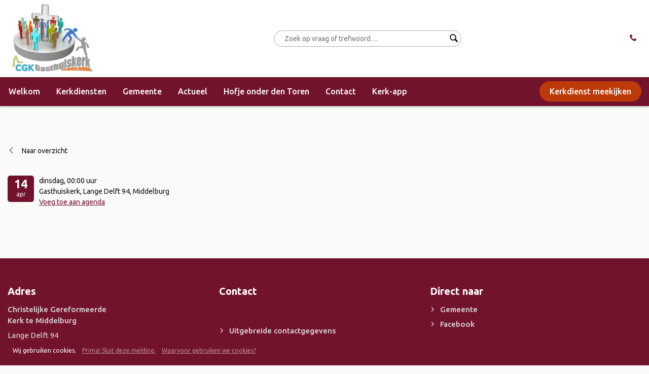

--- FILE ---
content_type: text/html; charset=UTF-8
request_url: https://www.gasthuiskerk.nl/evenementen/catechese-2020-04-14/
body_size: 9373
content:
<!doctype html>
<html lang="nl-NL">
  <head>

  
  <meta charset="utf-8">
  <meta http-equiv="x-ua-compatible" content="ie=edge">
  <meta name="viewport" content="width=device-width, initial-scale=1, shrink-to-fit=no">

  <link rel="apple-touch-icon" sizes="180x180" href="https://www.gasthuiskerk.nl/app/themes/project_theme/dist/images/apple-touch-icon_3df24e84.png">
  <link rel="icon" type="image/png" sizes="64x64" href="https://www.gasthuiskerk.nl/app/themes/project_theme/dist/images/favicon_5fe8a69a.png">

  <meta name='robots' content='index, follow, max-image-preview:large, max-snippet:-1, max-video-preview:-1' />
	<style>img:is([sizes="auto" i], [sizes^="auto," i]) { contain-intrinsic-size: 3000px 1500px }</style>
	
	<!-- This site is optimized with the Yoast SEO plugin v26.8 - https://yoast.com/product/yoast-seo-wordpress/ -->
	<title>catechese - Gasthuiskerk</title>
	<link rel="canonical" href="https://www.gasthuiskerk.nl/evenementen/catechese-2020-04-14/" />
	<meta property="og:locale" content="nl_NL" />
	<meta property="og:type" content="article" />
	<meta property="og:title" content="catechese - Gasthuiskerk" />
	<meta property="og:url" content="https://www.gasthuiskerk.nl/evenementen/catechese-2020-04-14/" />
	<meta property="og:site_name" content="Gasthuiskerk" />
	<meta property="article:modified_time" content="2020-02-14T15:04:09+00:00" />
	<meta name="twitter:card" content="summary_large_image" />
	<script type="application/ld+json" class="yoast-schema-graph">{"@context":"https://schema.org","@graph":[{"@type":"WebPage","@id":"https://www.gasthuiskerk.nl/evenementen/catechese-2020-04-14/","url":"https://www.gasthuiskerk.nl/evenementen/catechese-2020-04-14/","name":"catechese - Gasthuiskerk","isPartOf":{"@id":"https://www.gasthuiskerk.nl/#website"},"datePublished":"2020-02-14T11:19:00+00:00","dateModified":"2020-02-14T15:04:09+00:00","breadcrumb":{"@id":"https://www.gasthuiskerk.nl/evenementen/catechese-2020-04-14/#breadcrumb"},"inLanguage":"nl-NL","potentialAction":[{"@type":"ReadAction","target":["https://www.gasthuiskerk.nl/evenementen/catechese-2020-04-14/"]}]},{"@type":"BreadcrumbList","@id":"https://www.gasthuiskerk.nl/evenementen/catechese-2020-04-14/#breadcrumb","itemListElement":[{"@type":"ListItem","position":1,"name":"Home","item":"https://www.gasthuiskerk.nl/"},{"@type":"ListItem","position":2,"name":"Evenementen","item":"https://www.gasthuiskerk.nl/agenda/"},{"@type":"ListItem","position":3,"name":"catechese"}]},{"@type":"WebSite","@id":"https://www.gasthuiskerk.nl/#website","url":"https://www.gasthuiskerk.nl/","name":"Gasthuiskerk","description":"Christelijke Gereformeerde Kerk te Middelburg","potentialAction":[{"@type":"SearchAction","target":{"@type":"EntryPoint","urlTemplate":"https://www.gasthuiskerk.nl/?s={search_term_string}"},"query-input":{"@type":"PropertyValueSpecification","valueRequired":true,"valueName":"search_term_string"}}],"inLanguage":"nl-NL"}]}</script>
	<!-- / Yoast SEO plugin. -->


<link rel='dns-prefetch' href='//fonts.googleapis.com' />
<script type="text/javascript">
/* <![CDATA[ */
window._wpemojiSettings = {"baseUrl":"https:\/\/s.w.org\/images\/core\/emoji\/16.0.1\/72x72\/","ext":".png","svgUrl":"https:\/\/s.w.org\/images\/core\/emoji\/16.0.1\/svg\/","svgExt":".svg","source":{"concatemoji":"https:\/\/www.gasthuiskerk.nl\/wp\/wp-includes\/js\/wp-emoji-release.min.js?ver=6.8.3"}};
/*! This file is auto-generated */
!function(s,n){var o,i,e;function c(e){try{var t={supportTests:e,timestamp:(new Date).valueOf()};sessionStorage.setItem(o,JSON.stringify(t))}catch(e){}}function p(e,t,n){e.clearRect(0,0,e.canvas.width,e.canvas.height),e.fillText(t,0,0);var t=new Uint32Array(e.getImageData(0,0,e.canvas.width,e.canvas.height).data),a=(e.clearRect(0,0,e.canvas.width,e.canvas.height),e.fillText(n,0,0),new Uint32Array(e.getImageData(0,0,e.canvas.width,e.canvas.height).data));return t.every(function(e,t){return e===a[t]})}function u(e,t){e.clearRect(0,0,e.canvas.width,e.canvas.height),e.fillText(t,0,0);for(var n=e.getImageData(16,16,1,1),a=0;a<n.data.length;a++)if(0!==n.data[a])return!1;return!0}function f(e,t,n,a){switch(t){case"flag":return n(e,"\ud83c\udff3\ufe0f\u200d\u26a7\ufe0f","\ud83c\udff3\ufe0f\u200b\u26a7\ufe0f")?!1:!n(e,"\ud83c\udde8\ud83c\uddf6","\ud83c\udde8\u200b\ud83c\uddf6")&&!n(e,"\ud83c\udff4\udb40\udc67\udb40\udc62\udb40\udc65\udb40\udc6e\udb40\udc67\udb40\udc7f","\ud83c\udff4\u200b\udb40\udc67\u200b\udb40\udc62\u200b\udb40\udc65\u200b\udb40\udc6e\u200b\udb40\udc67\u200b\udb40\udc7f");case"emoji":return!a(e,"\ud83e\udedf")}return!1}function g(e,t,n,a){var r="undefined"!=typeof WorkerGlobalScope&&self instanceof WorkerGlobalScope?new OffscreenCanvas(300,150):s.createElement("canvas"),o=r.getContext("2d",{willReadFrequently:!0}),i=(o.textBaseline="top",o.font="600 32px Arial",{});return e.forEach(function(e){i[e]=t(o,e,n,a)}),i}function t(e){var t=s.createElement("script");t.src=e,t.defer=!0,s.head.appendChild(t)}"undefined"!=typeof Promise&&(o="wpEmojiSettingsSupports",i=["flag","emoji"],n.supports={everything:!0,everythingExceptFlag:!0},e=new Promise(function(e){s.addEventListener("DOMContentLoaded",e,{once:!0})}),new Promise(function(t){var n=function(){try{var e=JSON.parse(sessionStorage.getItem(o));if("object"==typeof e&&"number"==typeof e.timestamp&&(new Date).valueOf()<e.timestamp+604800&&"object"==typeof e.supportTests)return e.supportTests}catch(e){}return null}();if(!n){if("undefined"!=typeof Worker&&"undefined"!=typeof OffscreenCanvas&&"undefined"!=typeof URL&&URL.createObjectURL&&"undefined"!=typeof Blob)try{var e="postMessage("+g.toString()+"("+[JSON.stringify(i),f.toString(),p.toString(),u.toString()].join(",")+"));",a=new Blob([e],{type:"text/javascript"}),r=new Worker(URL.createObjectURL(a),{name:"wpTestEmojiSupports"});return void(r.onmessage=function(e){c(n=e.data),r.terminate(),t(n)})}catch(e){}c(n=g(i,f,p,u))}t(n)}).then(function(e){for(var t in e)n.supports[t]=e[t],n.supports.everything=n.supports.everything&&n.supports[t],"flag"!==t&&(n.supports.everythingExceptFlag=n.supports.everythingExceptFlag&&n.supports[t]);n.supports.everythingExceptFlag=n.supports.everythingExceptFlag&&!n.supports.flag,n.DOMReady=!1,n.readyCallback=function(){n.DOMReady=!0}}).then(function(){return e}).then(function(){var e;n.supports.everything||(n.readyCallback(),(e=n.source||{}).concatemoji?t(e.concatemoji):e.wpemoji&&e.twemoji&&(t(e.twemoji),t(e.wpemoji)))}))}((window,document),window._wpemojiSettings);
/* ]]> */
</script>
<style id='wp-emoji-styles-inline-css' type='text/css'>

	img.wp-smiley, img.emoji {
		display: inline !important;
		border: none !important;
		box-shadow: none !important;
		height: 1em !important;
		width: 1em !important;
		margin: 0 0.07em !important;
		vertical-align: -0.1em !important;
		background: none !important;
		padding: 0 !important;
	}
</style>
<link rel='stylesheet' id='wp-block-library-css' href='https://www.gasthuiskerk.nl/wp/wp-includes/css/dist/block-library/style.min.css?ver=6.8.3' type='text/css' media='all' />
<style id='classic-theme-styles-inline-css' type='text/css'>
/*! This file is auto-generated */
.wp-block-button__link{color:#fff;background-color:#32373c;border-radius:9999px;box-shadow:none;text-decoration:none;padding:calc(.667em + 2px) calc(1.333em + 2px);font-size:1.125em}.wp-block-file__button{background:#32373c;color:#fff;text-decoration:none}
</style>
<link rel='stylesheet' id='wpmf-gallery-popup-style-css' href='https://www.gasthuiskerk.nl/app/plugins/wp-media-folder/assets/css/display-gallery/magnific-popup.css?ver=0.9.9' type='text/css' media='all' />
<link rel='stylesheet' id='wpmf-gallery-style-css' href='https://www.gasthuiskerk.nl/app/plugins/wp-media-folder/assets/css/display-gallery/style-display-gallery.css?ver=6.1.9' type='text/css' media='all' />
<link rel='stylesheet' id='wpmf-slick-style-css' href='https://www.gasthuiskerk.nl/app/plugins/wp-media-folder/assets/js/slick/slick.css?ver=6.1.9' type='text/css' media='all' />
<link rel='stylesheet' id='wpmf-slick-theme-style-css' href='https://www.gasthuiskerk.nl/app/plugins/wp-media-folder/assets/js/slick/slick-theme.css?ver=6.1.9' type='text/css' media='all' />
<style id='global-styles-inline-css' type='text/css'>
:root{--wp--preset--aspect-ratio--square: 1;--wp--preset--aspect-ratio--4-3: 4/3;--wp--preset--aspect-ratio--3-4: 3/4;--wp--preset--aspect-ratio--3-2: 3/2;--wp--preset--aspect-ratio--2-3: 2/3;--wp--preset--aspect-ratio--16-9: 16/9;--wp--preset--aspect-ratio--9-16: 9/16;--wp--preset--color--black: #000000;--wp--preset--color--cyan-bluish-gray: #abb8c3;--wp--preset--color--white: #ffffff;--wp--preset--color--pale-pink: #f78da7;--wp--preset--color--vivid-red: #cf2e2e;--wp--preset--color--luminous-vivid-orange: #ff6900;--wp--preset--color--luminous-vivid-amber: #fcb900;--wp--preset--color--light-green-cyan: #7bdcb5;--wp--preset--color--vivid-green-cyan: #00d084;--wp--preset--color--pale-cyan-blue: #8ed1fc;--wp--preset--color--vivid-cyan-blue: #0693e3;--wp--preset--color--vivid-purple: #9b51e0;--wp--preset--gradient--vivid-cyan-blue-to-vivid-purple: linear-gradient(135deg,rgba(6,147,227,1) 0%,rgb(155,81,224) 100%);--wp--preset--gradient--light-green-cyan-to-vivid-green-cyan: linear-gradient(135deg,rgb(122,220,180) 0%,rgb(0,208,130) 100%);--wp--preset--gradient--luminous-vivid-amber-to-luminous-vivid-orange: linear-gradient(135deg,rgba(252,185,0,1) 0%,rgba(255,105,0,1) 100%);--wp--preset--gradient--luminous-vivid-orange-to-vivid-red: linear-gradient(135deg,rgba(255,105,0,1) 0%,rgb(207,46,46) 100%);--wp--preset--gradient--very-light-gray-to-cyan-bluish-gray: linear-gradient(135deg,rgb(238,238,238) 0%,rgb(169,184,195) 100%);--wp--preset--gradient--cool-to-warm-spectrum: linear-gradient(135deg,rgb(74,234,220) 0%,rgb(151,120,209) 20%,rgb(207,42,186) 40%,rgb(238,44,130) 60%,rgb(251,105,98) 80%,rgb(254,248,76) 100%);--wp--preset--gradient--blush-light-purple: linear-gradient(135deg,rgb(255,206,236) 0%,rgb(152,150,240) 100%);--wp--preset--gradient--blush-bordeaux: linear-gradient(135deg,rgb(254,205,165) 0%,rgb(254,45,45) 50%,rgb(107,0,62) 100%);--wp--preset--gradient--luminous-dusk: linear-gradient(135deg,rgb(255,203,112) 0%,rgb(199,81,192) 50%,rgb(65,88,208) 100%);--wp--preset--gradient--pale-ocean: linear-gradient(135deg,rgb(255,245,203) 0%,rgb(182,227,212) 50%,rgb(51,167,181) 100%);--wp--preset--gradient--electric-grass: linear-gradient(135deg,rgb(202,248,128) 0%,rgb(113,206,126) 100%);--wp--preset--gradient--midnight: linear-gradient(135deg,rgb(2,3,129) 0%,rgb(40,116,252) 100%);--wp--preset--font-size--small: 13px;--wp--preset--font-size--medium: 20px;--wp--preset--font-size--large: 36px;--wp--preset--font-size--x-large: 42px;--wp--preset--spacing--20: 0.44rem;--wp--preset--spacing--30: 0.67rem;--wp--preset--spacing--40: 1rem;--wp--preset--spacing--50: 1.5rem;--wp--preset--spacing--60: 2.25rem;--wp--preset--spacing--70: 3.38rem;--wp--preset--spacing--80: 5.06rem;--wp--preset--shadow--natural: 6px 6px 9px rgba(0, 0, 0, 0.2);--wp--preset--shadow--deep: 12px 12px 50px rgba(0, 0, 0, 0.4);--wp--preset--shadow--sharp: 6px 6px 0px rgba(0, 0, 0, 0.2);--wp--preset--shadow--outlined: 6px 6px 0px -3px rgba(255, 255, 255, 1), 6px 6px rgba(0, 0, 0, 1);--wp--preset--shadow--crisp: 6px 6px 0px rgba(0, 0, 0, 1);}:where(.is-layout-flex){gap: 0.5em;}:where(.is-layout-grid){gap: 0.5em;}body .is-layout-flex{display: flex;}.is-layout-flex{flex-wrap: wrap;align-items: center;}.is-layout-flex > :is(*, div){margin: 0;}body .is-layout-grid{display: grid;}.is-layout-grid > :is(*, div){margin: 0;}:where(.wp-block-columns.is-layout-flex){gap: 2em;}:where(.wp-block-columns.is-layout-grid){gap: 2em;}:where(.wp-block-post-template.is-layout-flex){gap: 1.25em;}:where(.wp-block-post-template.is-layout-grid){gap: 1.25em;}.has-black-color{color: var(--wp--preset--color--black) !important;}.has-cyan-bluish-gray-color{color: var(--wp--preset--color--cyan-bluish-gray) !important;}.has-white-color{color: var(--wp--preset--color--white) !important;}.has-pale-pink-color{color: var(--wp--preset--color--pale-pink) !important;}.has-vivid-red-color{color: var(--wp--preset--color--vivid-red) !important;}.has-luminous-vivid-orange-color{color: var(--wp--preset--color--luminous-vivid-orange) !important;}.has-luminous-vivid-amber-color{color: var(--wp--preset--color--luminous-vivid-amber) !important;}.has-light-green-cyan-color{color: var(--wp--preset--color--light-green-cyan) !important;}.has-vivid-green-cyan-color{color: var(--wp--preset--color--vivid-green-cyan) !important;}.has-pale-cyan-blue-color{color: var(--wp--preset--color--pale-cyan-blue) !important;}.has-vivid-cyan-blue-color{color: var(--wp--preset--color--vivid-cyan-blue) !important;}.has-vivid-purple-color{color: var(--wp--preset--color--vivid-purple) !important;}.has-black-background-color{background-color: var(--wp--preset--color--black) !important;}.has-cyan-bluish-gray-background-color{background-color: var(--wp--preset--color--cyan-bluish-gray) !important;}.has-white-background-color{background-color: var(--wp--preset--color--white) !important;}.has-pale-pink-background-color{background-color: var(--wp--preset--color--pale-pink) !important;}.has-vivid-red-background-color{background-color: var(--wp--preset--color--vivid-red) !important;}.has-luminous-vivid-orange-background-color{background-color: var(--wp--preset--color--luminous-vivid-orange) !important;}.has-luminous-vivid-amber-background-color{background-color: var(--wp--preset--color--luminous-vivid-amber) !important;}.has-light-green-cyan-background-color{background-color: var(--wp--preset--color--light-green-cyan) !important;}.has-vivid-green-cyan-background-color{background-color: var(--wp--preset--color--vivid-green-cyan) !important;}.has-pale-cyan-blue-background-color{background-color: var(--wp--preset--color--pale-cyan-blue) !important;}.has-vivid-cyan-blue-background-color{background-color: var(--wp--preset--color--vivid-cyan-blue) !important;}.has-vivid-purple-background-color{background-color: var(--wp--preset--color--vivid-purple) !important;}.has-black-border-color{border-color: var(--wp--preset--color--black) !important;}.has-cyan-bluish-gray-border-color{border-color: var(--wp--preset--color--cyan-bluish-gray) !important;}.has-white-border-color{border-color: var(--wp--preset--color--white) !important;}.has-pale-pink-border-color{border-color: var(--wp--preset--color--pale-pink) !important;}.has-vivid-red-border-color{border-color: var(--wp--preset--color--vivid-red) !important;}.has-luminous-vivid-orange-border-color{border-color: var(--wp--preset--color--luminous-vivid-orange) !important;}.has-luminous-vivid-amber-border-color{border-color: var(--wp--preset--color--luminous-vivid-amber) !important;}.has-light-green-cyan-border-color{border-color: var(--wp--preset--color--light-green-cyan) !important;}.has-vivid-green-cyan-border-color{border-color: var(--wp--preset--color--vivid-green-cyan) !important;}.has-pale-cyan-blue-border-color{border-color: var(--wp--preset--color--pale-cyan-blue) !important;}.has-vivid-cyan-blue-border-color{border-color: var(--wp--preset--color--vivid-cyan-blue) !important;}.has-vivid-purple-border-color{border-color: var(--wp--preset--color--vivid-purple) !important;}.has-vivid-cyan-blue-to-vivid-purple-gradient-background{background: var(--wp--preset--gradient--vivid-cyan-blue-to-vivid-purple) !important;}.has-light-green-cyan-to-vivid-green-cyan-gradient-background{background: var(--wp--preset--gradient--light-green-cyan-to-vivid-green-cyan) !important;}.has-luminous-vivid-amber-to-luminous-vivid-orange-gradient-background{background: var(--wp--preset--gradient--luminous-vivid-amber-to-luminous-vivid-orange) !important;}.has-luminous-vivid-orange-to-vivid-red-gradient-background{background: var(--wp--preset--gradient--luminous-vivid-orange-to-vivid-red) !important;}.has-very-light-gray-to-cyan-bluish-gray-gradient-background{background: var(--wp--preset--gradient--very-light-gray-to-cyan-bluish-gray) !important;}.has-cool-to-warm-spectrum-gradient-background{background: var(--wp--preset--gradient--cool-to-warm-spectrum) !important;}.has-blush-light-purple-gradient-background{background: var(--wp--preset--gradient--blush-light-purple) !important;}.has-blush-bordeaux-gradient-background{background: var(--wp--preset--gradient--blush-bordeaux) !important;}.has-luminous-dusk-gradient-background{background: var(--wp--preset--gradient--luminous-dusk) !important;}.has-pale-ocean-gradient-background{background: var(--wp--preset--gradient--pale-ocean) !important;}.has-electric-grass-gradient-background{background: var(--wp--preset--gradient--electric-grass) !important;}.has-midnight-gradient-background{background: var(--wp--preset--gradient--midnight) !important;}.has-small-font-size{font-size: var(--wp--preset--font-size--small) !important;}.has-medium-font-size{font-size: var(--wp--preset--font-size--medium) !important;}.has-large-font-size{font-size: var(--wp--preset--font-size--large) !important;}.has-x-large-font-size{font-size: var(--wp--preset--font-size--x-large) !important;}
:where(.wp-block-post-template.is-layout-flex){gap: 1.25em;}:where(.wp-block-post-template.is-layout-grid){gap: 1.25em;}
:where(.wp-block-columns.is-layout-flex){gap: 2em;}:where(.wp-block-columns.is-layout-grid){gap: 2em;}
:root :where(.wp-block-pullquote){font-size: 1.5em;line-height: 1.6;}
</style>
<link rel='stylesheet' id='sage/main.css-css' href='https://www.gasthuiskerk.nl/app/themes/project_theme/dist/styles/main_aeba4854.css' type='text/css' media='all' />
<link rel='stylesheet' id='google-fonts-css' href='//fonts.googleapis.com/css?family=Sarabun|Ubuntu:400,500,700' type='text/css' media='all' />
<script type="text/javascript" src="https://www.gasthuiskerk.nl/wp/wp-includes/js/jquery/jquery.min.js?ver=3.7.1" id="jquery-core-js"></script>
<script type="text/javascript" src="https://www.gasthuiskerk.nl/wp/wp-includes/js/jquery/jquery-migrate.min.js?ver=3.4.1" id="jquery-migrate-js"></script>
<script type="text/javascript" src="https://www.gasthuiskerk.nl/wp/wp-includes/js/jquery/ui/core.min.js?ver=1.13.3" id="jquery-ui-core-js"></script>
<script type="text/javascript" src="https://www.gasthuiskerk.nl/wp/wp-includes/js/jquery/ui/mouse.min.js?ver=1.13.3" id="jquery-ui-mouse-js"></script>
<script type="text/javascript" src="https://www.gasthuiskerk.nl/wp/wp-includes/js/jquery/ui/sortable.min.js?ver=1.13.3" id="jquery-ui-sortable-js"></script>
<script type="text/javascript" src="https://www.gasthuiskerk.nl/wp/wp-includes/js/jquery/ui/datepicker.min.js?ver=1.13.3" id="jquery-ui-datepicker-js"></script>
<script type="text/javascript" id="jquery-ui-datepicker-js-after">
/* <![CDATA[ */
jQuery(function(jQuery){jQuery.datepicker.setDefaults({"closeText":"Sluiten","currentText":"Vandaag","monthNames":["januari","februari","maart","april","mei","juni","juli","augustus","september","oktober","november","december"],"monthNamesShort":["jan","feb","mrt","apr","mei","jun","jul","aug","sep","okt","nov","dec"],"nextText":"Volgende","prevText":"Vorige","dayNames":["zondag","maandag","dinsdag","woensdag","donderdag","vrijdag","zaterdag"],"dayNamesShort":["zo","ma","di","wo","do","vr","za"],"dayNamesMin":["Z","M","D","W","D","V","Z"],"dateFormat":"d MM yy","firstDay":0,"isRTL":false});});
/* ]]> */
</script>
<script type="text/javascript" src="https://www.gasthuiskerk.nl/wp/wp-includes/js/jquery/ui/resizable.min.js?ver=1.13.3" id="jquery-ui-resizable-js"></script>
<script type="text/javascript" src="https://www.gasthuiskerk.nl/wp/wp-includes/js/jquery/ui/draggable.min.js?ver=1.13.3" id="jquery-ui-draggable-js"></script>
<script type="text/javascript" src="https://www.gasthuiskerk.nl/wp/wp-includes/js/jquery/ui/controlgroup.min.js?ver=1.13.3" id="jquery-ui-controlgroup-js"></script>
<script type="text/javascript" src="https://www.gasthuiskerk.nl/wp/wp-includes/js/jquery/ui/checkboxradio.min.js?ver=1.13.3" id="jquery-ui-checkboxradio-js"></script>
<script type="text/javascript" src="https://www.gasthuiskerk.nl/wp/wp-includes/js/jquery/ui/button.min.js?ver=1.13.3" id="jquery-ui-button-js"></script>
<script type="text/javascript" src="https://www.gasthuiskerk.nl/wp/wp-includes/js/jquery/ui/dialog.min.js?ver=1.13.3" id="jquery-ui-dialog-js"></script>
<script type="text/javascript" id="events-manager-js-extra">
/* <![CDATA[ */
var EM = {"ajaxurl":"https:\/\/www.gasthuiskerk.nl\/wp\/wp-admin\/admin-ajax.php","locationajaxurl":"https:\/\/www.gasthuiskerk.nl\/wp\/wp-admin\/admin-ajax.php?action=locations_search","firstDay":"0","locale":"nl","dateFormat":"yy-mm-dd","ui_css":"https:\/\/www.gasthuiskerk.nl\/app\/plugins\/events-manager\/includes\/css\/jquery-ui\/build.min.css","show24hours":"1","is_ssl":"1","autocomplete_limit":"10","calendar":{"breakpoints":{"small":560,"medium":908,"large":false},"month_format":"M Y"},"phone":"","datepicker":{"format":"d\/m\/Y","locale":"nl"},"search":{"breakpoints":{"small":650,"medium":850,"full":false}},"url":"https:\/\/www.gasthuiskerk.nl\/app\/plugins\/events-manager","assets":{"input.em-uploader":{"js":{"em-uploader":{"url":"https:\/\/www.gasthuiskerk.nl\/app\/plugins\/events-manager\/includes\/js\/em-uploader.js?v=7.2.3.1","event":"em_uploader_ready"}}},".em-event-editor":{"js":{"event-editor":{"url":"https:\/\/www.gasthuiskerk.nl\/app\/plugins\/events-manager\/includes\/js\/events-manager-event-editor.js?v=7.2.3.1","event":"em_event_editor_ready"}},"css":{"event-editor":"https:\/\/www.gasthuiskerk.nl\/app\/plugins\/events-manager\/includes\/css\/events-manager-event-editor.min.css?v=7.2.3.1"}},".em-recurrence-sets, .em-timezone":{"js":{"luxon":{"url":"luxon\/luxon.js?v=7.2.3.1","event":"em_luxon_ready"}}},".em-booking-form, #em-booking-form, .em-booking-recurring, .em-event-booking-form":{"js":{"em-bookings":{"url":"https:\/\/www.gasthuiskerk.nl\/app\/plugins\/events-manager\/includes\/js\/bookingsform.js?v=7.2.3.1","event":"em_booking_form_js_loaded"}}},"#em-opt-archetypes":{"js":{"archetypes":"https:\/\/www.gasthuiskerk.nl\/app\/plugins\/events-manager\/includes\/js\/admin-archetype-editor.js?v=7.2.3.1","archetypes_ms":"https:\/\/www.gasthuiskerk.nl\/app\/plugins\/events-manager\/includes\/js\/admin-archetypes.js?v=7.2.3.1","qs":"qs\/qs.js?v=7.2.3.1"}}},"cached":"","txt_search":"Zoeken","txt_searching":"Bezig met zoeken...","txt_loading":"Aan het laden..."};
/* ]]> */
</script>
<script type="text/javascript" src="https://www.gasthuiskerk.nl/app/plugins/events-manager/includes/js/events-manager.js?ver=7.2.3.1" id="events-manager-js"></script>
<script type="text/javascript" src="https://www.gasthuiskerk.nl/app/plugins/events-manager/includes/external/flatpickr/l10n/nl.js?ver=7.2.3.1" id="em-flatpickr-localization-js"></script>
<link rel="https://api.w.org/" href="https://www.gasthuiskerk.nl/wp-json/" /><link rel="EditURI" type="application/rsd+xml" title="RSD" href="https://www.gasthuiskerk.nl/wp/xmlrpc.php?rsd" />
<meta name="generator" content="WordPress 6.8.3" />
<link rel='shortlink' href='https://www.gasthuiskerk.nl/?p=2931' />
<link rel="alternate" title="oEmbed (JSON)" type="application/json+oembed" href="https://www.gasthuiskerk.nl/wp-json/oembed/1.0/embed?url=https%3A%2F%2Fwww.gasthuiskerk.nl%2Fevenementen%2Fcatechese-2020-04-14%2F" />
<link rel="alternate" title="oEmbed (XML)" type="text/xml+oembed" href="https://www.gasthuiskerk.nl/wp-json/oembed/1.0/embed?url=https%3A%2F%2Fwww.gasthuiskerk.nl%2Fevenementen%2Fcatechese-2020-04-14%2F&#038;format=xml" />

</head>
  <body class="wp-singular event-template-default single single-event postid-2931 wp-theme-project_themeresources wp-child-theme-project_themeresources catechese-2020-04-14">

    
    
                      
    

        <header class="header-main">

  
    
      
    
  

  <div class="header-main__inner">

      <div class="mobile-header">
        <div class="layout-container">
          <a class="brand" href="https://www.gasthuiskerk.nl/">
            <img src="https://www.gasthuiskerk.nl/app/themes/project_theme/dist/images/logo_5a268046.png" alt="Gasthuiskerk" />
          </a>

          <form role="search" method="get" action="https://www.gasthuiskerk.nl/" class="search-widget">
    <input type="search" placeholder="Zoek op vraag of trefwoord…" name="s" required="required" value="" />
    <button type="submit"><span>Zoek</span></button>
</form>


          <a class="call" href="tel:"></a>

          <nav class="mobile-header__buttons">
            <a href="#" class="menutoggle"></a>
          </nav>
        </div>
      </div>

      <nav class="nav-primary">
        <div class="layout-container">
                  <div class="menu-primary-navigation-container"><ul id="menu-primary-navigation" class="nav"><li id="menu-item-50" class="menu-item menu-item-type-post_type menu-item-object-page menu-item-50"><a href="https://www.gasthuiskerk.nl/welkom/">Welkom</a></li>
<li id="menu-item-2737" class="menu-item menu-item-type-custom menu-item-object-custom menu-item-has-children menu-item-2737"><a href="https://www.gasthuiskerk.nl/agenda/?category_id=13">Kerkdiensten</a>
<ul class="sub-menu">
	<li id="menu-item-2760" class="menu-item menu-item-type-post_type menu-item-object-page menu-item-2760"><a href="https://www.gasthuiskerk.nl/meeluisteren-terugluisteren/">Meekijken of luisteren / terug kijken of luisteren</a></li>
	<li id="menu-item-2713" class="menu-item menu-item-type-post_type menu-item-object-page menu-item-2713"><a href="https://www.gasthuiskerk.nl/time4god/">Time4God</a></li>
	<li id="menu-item-4058" class="menu-item menu-item-type-post_type menu-item-object-page menu-item-4058"><a href="https://www.gasthuiskerk.nl/givt-app/">Geven via de Gasthuiskerk-app</a></li>
</ul>
</li>
<li id="menu-item-2631" class="menu-item menu-item-type-post_type menu-item-object-page menu-item-has-children menu-item-2631"><a href="https://www.gasthuiskerk.nl/gasthuiskerk/">Gemeente</a>
<ul class="sub-menu">
	<li id="menu-item-2662" class="menu-item menu-item-type-post_type menu-item-object-page menu-item-2662"><a href="https://www.gasthuiskerk.nl/gasthuiskerk/gemeentelijk-abc/">Gemeentelijk ABC</a></li>
	<li id="menu-item-2710" class="menu-item menu-item-type-post_type menu-item-object-page menu-item-2710"><a href="https://www.gasthuiskerk.nl/gasthuiskerk/kerkgebouw/">Kerkgebouw</a></li>
	<li id="menu-item-2723" class="menu-item menu-item-type-post_type menu-item-object-page menu-item-2723"><a href="https://www.gasthuiskerk.nl/gasthuiskerk/orgel/">Orgel</a></li>
</ul>
</li>
<li id="menu-item-48" class="menu-item menu-item-type-post_type menu-item-object-page current_page_parent menu-item-has-children menu-item-48"><a href="https://www.gasthuiskerk.nl/actueel/">Actueel</a>
<ul class="sub-menu">
	<li id="menu-item-745" class="menu-item menu-item-type-post_type menu-item-object-page menu-item-745"><a href="https://www.gasthuiskerk.nl/agenda/">Agenda</a></li>
	<li id="menu-item-2670" class="menu-item menu-item-type-taxonomy menu-item-object-category menu-item-2670"><a href="https://www.gasthuiskerk.nl/categorie/algemeen/">Algemeen</a></li>
</ul>
</li>
<li id="menu-item-2726" class="menu-item menu-item-type-post_type menu-item-object-page menu-item-has-children menu-item-2726"><a href="https://www.gasthuiskerk.nl/hofje-onder-den-toren/">Hofje onder den Toren</a>
<ul class="sub-menu">
	<li id="menu-item-2950" class="menu-item menu-item-type-custom menu-item-object-custom menu-item-2950"><a href="http://www.hofjeonderdentoren.nl">Website Hofje onder den Toren</a></li>
</ul>
</li>
<li id="menu-item-45" class="menu-item menu-item-type-post_type menu-item-object-page menu-item-has-children menu-item-45"><a href="https://www.gasthuiskerk.nl/contact/">Contact</a>
<ul class="sub-menu">
	<li id="menu-item-2677" class="menu-item menu-item-type-post_type menu-item-object-page menu-item-2677"><a href="https://www.gasthuiskerk.nl/contact/route-parkeren/">Route &#038; Parkeren</a></li>
</ul>
</li>
<li id="menu-item-4905" class="menu-item menu-item-type-post_type menu-item-object-page menu-item-4905"><a href="https://www.gasthuiskerk.nl/kerk-app/">Kerk-app</a></li>
</ul></div>
        
                            <a class="btn listen" href="https://www.youtube.com/channel/UCG5EHmqjiC3uzdk1u1shinA/live" target="_blank">Kerkdienst meekijken</a>
        
        </div>
      </nav>

  </div>

</header>

    
          <div class="layout-container">

<div class="breadcrumbs"><span><span><a href="https://www.gasthuiskerk.nl/">Home</a></span> &raquo; <span><a href="https://www.gasthuiskerk.nl/agenda/">Evenementen</a></span> &raquo; <span class="breadcrumb_last" aria-current="page">catechese</span></span></div></div>
    
    <main class="main">

      <section class="content-main">

        
                    <a href="https://www.gasthuiskerk.nl/agenda/" class="to-archive">Naar overzicht</a>

        
            <div class="em em-view-container" id="em-view-6" data-view="event">
	<div class="em pixelbones em-item em-item-single em-event em-event-single em-event-1998 " id="em-event-6" data-view-id="6">
		<div class="calendar-detail">
    <div class="content-main__inner">

        <article class="events-detail">
            <header class="content-header content-header--alt">
                <div class="content-header__col">
                    <div class="dateblock">
                        <div class="dateblock__day">14</div>
                        <div class="dateblock__month">apr</div>
                    </div>
                </div>
                <div class="content-header__col">
                    <ul class="info-list">
                        <li class="info-list__item info-list__item--date"><span>dinsdag</span>, 00:00 uur</li>
                        
                        
                        <li class="info-list__item info-list__item--location">Gasthuiskerk, Lange Delft 94, Middelburg</li>
                        
                        <li class="info-list__item info-list__item--icallink"><a href="webcal://www.gasthuiskerk.nl/evenementen/catechese-2020-04-14/ical/">Voeg toe aan agenda</a></li>
                    </ul>

                </div>
            </header>

            

        </article>

    </div>
</div>
	</div>
</div>
	
      </section>

              <aside class="sidebar-main">
          <div class="menu-primary-navigation-container"><ul id="menu-primary-navigation-1" class="sidebar-nav"><li class="menu-item menu-item-type-post_type menu-item-object-page menu-item-50"><a href="https://www.gasthuiskerk.nl/welkom/">Welkom</a></li>
<li class="menu-item menu-item-type-custom menu-item-object-custom menu-item-has-children menu-item-2737"><a href="https://www.gasthuiskerk.nl/agenda/?category_id=13">Kerkdiensten</a>
<ul class="sub-menu">
	<li class="menu-item menu-item-type-post_type menu-item-object-page menu-item-2760"><a href="https://www.gasthuiskerk.nl/meeluisteren-terugluisteren/">Meekijken of luisteren / terug kijken of luisteren</a></li>
	<li class="menu-item menu-item-type-post_type menu-item-object-page menu-item-2713"><a href="https://www.gasthuiskerk.nl/time4god/">Time4God</a></li>
	<li class="menu-item menu-item-type-post_type menu-item-object-page menu-item-4058"><a href="https://www.gasthuiskerk.nl/givt-app/">Geven via de Gasthuiskerk-app</a></li>
</ul>
</li>
<li class="menu-item menu-item-type-post_type menu-item-object-page menu-item-has-children menu-item-2631"><a href="https://www.gasthuiskerk.nl/gasthuiskerk/">Gemeente</a>
<ul class="sub-menu">
	<li class="menu-item menu-item-type-post_type menu-item-object-page menu-item-2662"><a href="https://www.gasthuiskerk.nl/gasthuiskerk/gemeentelijk-abc/">Gemeentelijk ABC</a></li>
	<li class="menu-item menu-item-type-post_type menu-item-object-page menu-item-2710"><a href="https://www.gasthuiskerk.nl/gasthuiskerk/kerkgebouw/">Kerkgebouw</a></li>
	<li class="menu-item menu-item-type-post_type menu-item-object-page menu-item-2723"><a href="https://www.gasthuiskerk.nl/gasthuiskerk/orgel/">Orgel</a></li>
</ul>
</li>
<li class="menu-item menu-item-type-post_type menu-item-object-page current_page_parent menu-item-has-children menu-item-48"><a href="https://www.gasthuiskerk.nl/actueel/">Actueel</a>
<ul class="sub-menu">
	<li class="menu-item menu-item-type-post_type menu-item-object-page menu-item-745"><a href="https://www.gasthuiskerk.nl/agenda/">Agenda</a></li>
	<li class="menu-item menu-item-type-taxonomy menu-item-object-category menu-item-2670"><a href="https://www.gasthuiskerk.nl/categorie/algemeen/">Algemeen</a></li>
</ul>
</li>
<li class="menu-item menu-item-type-post_type menu-item-object-page menu-item-has-children menu-item-2726"><a href="https://www.gasthuiskerk.nl/hofje-onder-den-toren/">Hofje onder den Toren</a>
<ul class="sub-menu">
	<li class="menu-item menu-item-type-custom menu-item-object-custom menu-item-2950"><a href="http://www.hofjeonderdentoren.nl">Website Hofje onder den Toren</a></li>
</ul>
</li>
<li class="menu-item menu-item-type-post_type menu-item-object-page menu-item-has-children menu-item-45"><a href="https://www.gasthuiskerk.nl/contact/">Contact</a>
<ul class="sub-menu">
	<li class="menu-item menu-item-type-post_type menu-item-object-page menu-item-2677"><a href="https://www.gasthuiskerk.nl/contact/route-parkeren/">Route &#038; Parkeren</a></li>
</ul>
</li>
<li class="menu-item menu-item-type-post_type menu-item-object-page menu-item-4905"><a href="https://www.gasthuiskerk.nl/kerk-app/">Kerk-app</a></li>
</ul></div>
        </aside>
      
    </main>

        <footer class="footer-main">

    <div class="footer-main__columns">
        <div class="layout-container">

            <div class="footer-main__widget-wrapper">

                <div class="contact__address">
                    <span class="title">Adres</span>
                    <ul>
                        <li class="name">Christelijke Gereformeerde Kerk te Middelburg</li>
                        <li class="a">Lange Delft 94</li>
                        <li class="name__code">4331 AS                            Middelburg</li>
                    </ul>
                </div>

                <div class="contact__us">
                    <span class="title">Contact</span>
                    <ul>
                        <li class="contact__phone"></li>
                        <li><a href="mailto:"></a></li>
                        <li class="list-icon-before space-list-item">
                                                                                        <a class="contact__extra" href="/contact/">Uitgebreide contactgegevens</a>
                                                    </li>
                    </ul>
                </div>

                <nav class="nav-direct">
                    <span class="title">Direct naar</span>
                                            <div class="menu-direct-naar-container"><ul id="menu-direct-naar" class="nav list-icon-before"><li id="menu-item-2544" class="menu-item menu-item-type-post_type menu-item-object-page menu-item-2544"><a href="https://www.gasthuiskerk.nl/gasthuiskerk/">Gemeente</a></li>
<li id="menu-item-3649" class="menu-item menu-item-type-custom menu-item-object-custom menu-item-3649"><a href="https://www.facebook.com/gasthuiskerk">Facebook</a></li>
</ul></div>
                                    </nav>

            </div>

        </div>
    </div>

    <div class="footer-main-legal">
        <div class="layout-container">
            <div class="footer-main-legal__copyrights">
                <p class="source-org copyright">&copy; 2026 Gasthuiskerk</p>
            </div>
            <div class="footer-main-legal__links">
                <nav class="nav-footer">
                                            <div class="menu-footer-navigation-container"><ul id="menu-footer-navigation" class="nav"><li id="menu-item-2561" class="menu-item menu-item-type-post_type menu-item-object-page menu-item-2561"><a href="https://www.gasthuiskerk.nl/privacy-cookies/">Disclaimer-Privacy</a></li>
<li id="menu-item-2562" class="menu-item menu-item-type-post_type menu-item-object-page menu-item-2562"><a href="https://www.gasthuiskerk.nl/anbi/">ANBI</a></li>
<li id="menu-item-5660" class="menu-item menu-item-type-post_type menu-item-object-page menu-item-5660"><a href="https://www.gasthuiskerk.nl/gedragscode-voor-kerkelijk-werkers-ambtsdragers-betaalde-werkers-en-vrijwilligers-in-de-cgk-gasthuiskerk-te-middelburg/">Gedragscode voor kerkelijk werkers CGK Gasthuiskerk Middelburg</a></li>
</ul></div>
                                    </nav>
            </div>
        </div>
    </div>

</footer>
    <script type="speculationrules">
{"prefetch":[{"source":"document","where":{"and":[{"href_matches":"\/*"},{"not":{"href_matches":["\/wp\/wp-*.php","\/wp\/wp-admin\/*","\/app\/uploads\/*","\/app\/*","\/app\/plugins\/*","\/app\/themes\/project_theme\/*","\/app\/themes\/project_theme\/resources\/*","\/*\\?(.+)"]}},{"not":{"selector_matches":"a[rel~=\"nofollow\"]"}},{"not":{"selector_matches":".no-prefetch, .no-prefetch a"}}]},"eagerness":"conservative"}]}
</script>
		<script type="text/javascript">
			(function() {
				let targetObjectName = 'EM';
				if ( typeof window[targetObjectName] === 'object' && window[targetObjectName] !== null ) {
					Object.assign( window[targetObjectName], []);
				} else {
					console.warn( 'Could not merge extra data: window.' + targetObjectName + ' not found or not an object.' );
				}
			})();
		</script>
		<script type="text/javascript" src="https://www.gasthuiskerk.nl/wp/wp-includes/js/imagesloaded.min.js?ver=5.0.0" id="imagesloaded-js"></script>
<script type="text/javascript" src="https://www.gasthuiskerk.nl/wp/wp-includes/js/masonry.min.js?ver=4.2.2" id="masonry-js"></script>
<script type="text/javascript" src="https://www.gasthuiskerk.nl/wp/wp-includes/js/jquery/jquery.masonry.min.js?ver=3.1.2b" id="jquery-masonry-js"></script>
<script type="text/javascript" src="https://www.gasthuiskerk.nl/app/plugins/project_plugin/public/assets/js/nedbase-public.js?ver=1.0.0" id="nedbase-js"></script>
<script type="text/javascript" src="https://www.gasthuiskerk.nl/app/themes/project_theme/dist/scripts/main_aeba4854.js" id="sage/main.js-js"></script>
<script type="text/javascript" src="https://www.gasthuiskerk.nl/app/plugins/project_plugin/public/assets/js/libs/jquery.cookiebar.min.js?ver=6.8.3" id="cookiebar-lib-js"></script>
<script type="text/javascript" src="https://www.gasthuiskerk.nl/app/plugins/project_plugin/public/assets/js/cookiebar-init.js?ver=6.8.3" id="cookiebar-init-js"></script>
  </body>
</html>


<script>
    /* global google */

    (function($) {

        /*
        *  new_map
        *
        *  This function will render a Google Map onto the selected jQuery element
        *
        *  @type		function
        *  @date		8/11/2013
        *  @since		4.3.0
        *
        *  @param		$el (jQuery element)
        *  @return		n/a
        */

        function new_map( $el ) {

            // var
            var $markers = $el.find('.marker');


            // vars
            var args = {
                zoom		: 16,
                center		: new google.maps.LatLng(0, 0),
                mapTypeId	: google.maps.MapTypeId.ROADMAP
            };


            // create map
            var map = new google.maps.Map( $el[0], args);


            // add a markers reference
            map.markers = [];


            // add markers
            $markers.each(function(){

                add_marker( $(this), map );

            });


            // center map
            center_map( map );


            // return
            return map;

        }

        /*
        *  add_marker
        *
        *  This function will add a marker to the selected Google Map
        *
        *  @type		function
        *  @date		8/11/2013
        *  @since		4.3.0
        *
        *  @param		$marker (jQuery element)
        *  @param		map (Google Map object)
        *  @return		n/a
        */

        function add_marker( $marker, map ) {

            // var
            var latlng = new google.maps.LatLng( $marker.attr('data-lat'), $marker.attr('data-lng') );

            // create marker
            var marker = new google.maps.Marker({
                position	: latlng,
                map			: map
            });

            // add to array
            map.markers.push( marker );

            // if marker contains HTML, add it to an infoWindow
            if( $marker.html() )
            {
                // create info window
                var infowindow = new google.maps.InfoWindow({
                    content		: $marker.html()
                });

                // show info window when marker is clicked
                google.maps.event.addListener(marker, 'click', function() {

                    infowindow.open( map, marker );

                });
            }

        }

        /*
        *  center_map
        *
        *  This function will center the map, showing all markers attached to this map
        *
        *  @type		function
        *  @date		8/11/2013
        *  @since		4.3.0
        *
        *  @param		map (Google Map object)
        *  @return		n/a
        */

        function center_map( map ) {

            // vars
            var bounds = new google.maps.LatLngBounds();

            // loop through all markers and create bounds
            $.each( map.markers, function( i, marker ){

                var latlng = new google.maps.LatLng( marker.position.lat(), marker.position.lng() );

                bounds.extend( latlng );

            });

            // only 1 marker?
            if( map.markers.length == 1 )
            {
                // set center of map
                map.setCenter( bounds.getCenter() );
                map.setZoom( 16 );
            }
            else
            {
                // fit to bounds
                map.fitBounds( bounds );
            }

        }

        /*
        *  document ready
        *
        *  This function will render each map when the document is ready (page has loaded)
        *
        *  @type		function
        *  @date		8/11/2013
        *  @since		5.0.0
        *
        *  @param		n/a
        *  @return		n/a
        */
// global var
        var map = null;

        $(document).ready(function(){

            $('.acf-map').each(function(){

                // create map
                map = new_map( $(this) );

            });

        });

    })(jQuery);
</script>

--- FILE ---
content_type: text/css
request_url: https://www.gasthuiskerk.nl/app/themes/project_theme/dist/styles/main_aeba4854.css
body_size: 15586
content:
html{line-height:1.15;-ms-text-size-adjust:100%;-webkit-text-size-adjust:100%}body{margin:0}article,aside,footer,header,nav,section{display:block}h1{font-size:2em;margin:.67em 0}figcaption,figure,main{display:block}figure{margin:1em 40px}hr{box-sizing:content-box;height:0;overflow:visible}pre{font-family:monospace,monospace;font-size:1em}a{background-color:transparent;-webkit-text-decoration-skip:objects}abbr[title]{border-bottom:none;text-decoration:underline;text-decoration:underline dotted}b,strong{font-weight:inherit;font-weight:bolder}code,kbd,samp{font-family:monospace,monospace;font-size:1em}dfn{font-style:italic}mark{background-color:#ff0;color:#000}small{font-size:80%}sub,sup{font-size:75%;line-height:0;position:relative;vertical-align:baseline}sub{bottom:-.25em}sup{top:-.5em}audio,video{display:inline-block}audio:not([controls]){display:none;height:0}img{border-style:none}svg:not(:root){overflow:hidden}button,input,optgroup,select,textarea{font-family:sans-serif;font-size:100%;line-height:1.15;margin:0}button,input{overflow:visible}button,select{text-transform:none}[type=reset],[type=submit],button,html [type=button]{-webkit-appearance:button}[type=button]::-moz-focus-inner,[type=reset]::-moz-focus-inner,[type=submit]::-moz-focus-inner,button::-moz-focus-inner{border-style:none;padding:0}[type=button]:-moz-focusring,[type=reset]:-moz-focusring,[type=submit]:-moz-focusring,button:-moz-focusring{outline:1px dotted ButtonText}fieldset{padding:.35em .75em .625em}legend{box-sizing:border-box;color:inherit;display:table;max-width:100%;padding:0;white-space:normal}progress{display:inline-block;vertical-align:baseline}textarea{overflow:auto}[type=checkbox],[type=radio]{box-sizing:border-box;padding:0}[type=number]::-webkit-inner-spin-button,[type=number]::-webkit-outer-spin-button{height:auto}[type=search]{-webkit-appearance:textfield;outline-offset:-2px}[type=search]::-webkit-search-cancel-button,[type=search]::-webkit-search-decoration{-webkit-appearance:none}::-webkit-file-upload-button{-webkit-appearance:button;font:inherit}details,menu{display:block}summary{display:list-item}canvas{display:inline-block}[hidden],template{display:none}.slick-slider{box-sizing:border-box;-webkit-user-select:none;-ms-user-select:none;user-select:none;-webkit-touch-callout:none;-khtml-user-select:none;-ms-touch-action:pan-y;touch-action:pan-y;-webkit-tap-highlight-color:transparent}.slick-list,.slick-slider{position:relative;display:block}.slick-list{overflow:hidden;margin:0;padding:0}.slick-list:focus{outline:none}.slick-list.dragging{cursor:pointer;cursor:hand}.slick-slider .slick-list,.slick-slider .slick-track{-webkit-transform:translateZ(0);-o-transform:translateZ(0);transform:translateZ(0)}.slick-track{position:relative;top:0;left:0;display:block;margin-left:auto;margin-right:auto}.slick-track:after,.slick-track:before{display:table;content:""}.slick-track:after{clear:both}.slick-loading .slick-track{visibility:hidden}.slick-slide{display:none;float:left;height:100%;min-height:1px}[dir=rtl] .slick-slide{float:right}.slick-slide img{display:block}.slick-slide.slick-loading img{display:none}.slick-slide.dragging img{pointer-events:none}.slick-initialized .slick-slide{display:block}.slick-loading .slick-slide{visibility:hidden}.slick-vertical .slick-slide{display:block;height:auto;border:1px solid transparent}.slick-arrow.slick-hidden{display:none}.slick-loading .slick-list{background:#fff url(../vendor/ajax-loader_c5cd7f53.gif) 50% no-repeat}@font-face{font-family:slick;font-weight:400;font-style:normal;src:url(../vendor/slick_ced611da.eot);src:url(../vendor/slick_ced611da.eot?#iefix) format("embedded-opentype"),url(../vendor/slick_b7c9e1e4.woff) format("woff"),url(../vendor/slick_d41f55a7.ttf) format("truetype"),url(../vendor/slick_f97e3bbf.svg#slick) format("svg")}.slick-next,.slick-prev{font-size:0;line-height:0;position:absolute;top:50%;display:block;width:20px;height:20px;padding:0;-webkit-transform:translateY(-50%);transform:translateY(-50%);cursor:pointer;border:none}.slick-next,.slick-next:focus,.slick-next:hover,.slick-prev,.slick-prev:focus,.slick-prev:hover{color:transparent;outline:none;background:transparent}.slick-next:focus:before,.slick-next:hover:before,.slick-prev:focus:before,.slick-prev:hover:before{opacity:1}.slick-next.slick-disabled:before,.slick-prev.slick-disabled:before{opacity:.25}.slick-next:before,.slick-prev:before{font-family:slick;font-size:20px;line-height:1;opacity:.75;-webkit-font-smoothing:antialiased;-moz-osx-font-smoothing:grayscale}.slick-prev{left:-25px}[dir=rtl] .slick-prev{right:-25px;left:auto}.slick-prev:before{content:"\2190"}[dir=rtl] .slick-prev:before{content:"\2192"}.slick-next{right:-25px}[dir=rtl] .slick-next{right:auto;left:-25px}.slick-next:before{content:"\2192"}[dir=rtl] .slick-next:before{content:"\2190"}.slick-dotted.slick-slider{margin-bottom:30px}.slick-dots{position:absolute;bottom:-25px;display:block;width:100%;padding:0;margin:0;list-style:none;text-align:center}.slick-dots li{position:relative;display:inline-block;margin:0 5px;padding:0}.slick-dots li,.slick-dots li button{width:20px;height:20px;cursor:pointer}.slick-dots li button{font-size:0;line-height:0;display:block;padding:5px;color:transparent;border:0;outline:none;background:transparent}.slick-dots li button:focus,.slick-dots li button:hover{outline:none}.slick-dots li button:focus:before,.slick-dots li button:hover:before{opacity:1}.slick-dots li button:before{font-family:slick;font-size:6px;line-height:20px;position:absolute;top:0;left:0;width:20px;height:20px;content:"\2022";text-align:center;opacity:.25;color:#000;-webkit-font-smoothing:antialiased;-moz-osx-font-smoothing:grayscale}.slick-dots li.slick-active button:before{opacity:.75;color:#000}@font-face{font-family:icomoon;src:url([data-uri]) format("woff2"),url(../fonts/icomoon/fonts/icomoon_d9b5a594.ttf) format("truetype"),url([data-uri]) format("woff"),url(../fonts/icomoon/fonts/icomoon_6fb2c989.svg#icomoon) format("svg");font-weight:400;font-style:normal;font-display:block}[class*=" icon-"],[class^=icon-]{font-family:icomoon!important;speak:never;font-style:normal;font-weight:400;font-variant:normal;text-transform:none;line-height:1;-webkit-font-smoothing:antialiased;-moz-osx-font-smoothing:grayscale}.icon-arrow-down-circle:before{content:"\E908"}.icon-arrow-up-circle:before{content:"\E909"}.icon-arrow-right-circle:before{content:"\E907"}.icon-home:before{content:"\E901"}.icon-lock:before{content:"\E906"}.icon-location:before{content:"\E903"}.icon-user:before{content:"\E905"}.icon-phone:before{content:"\E902"}.icon-mail:before{content:"\E904"}.icon-search:before{content:"\E653"}.icon-minus:before{content:"\E652"}.icon-plus:before{content:"\E656"}.icon-list:before{content:"\E60C"}.icon-left:before{content:"\E64C"}.icon-down:before{content:"\E654"}.icon-up:before{content:"\E655"}.icon-right:before{content:"\E64D"}.icon-twitter:before{content:"\E65F"}.icon-facebook:before{content:"\E661"}.icon-googleplus:before{content:"\E663"}.icon-linkedin:before{content:"\E669"}.icon-instagram:before{content:"\E900"}html{box-sizing:border-box;-webkit-font-smoothing:antialiased;-moz-osx-font-smoothing:grayscale}*,:after,:before{box-sizing:inherit}:after,:before{font-family:icomoon;font-weight:400}html{font-size:62.5%}body,html{min-height:100vh;margin:0;padding:0}embed,iframe,img,object,video{display:inline-block;max-width:100%;height:auto}body figure,ol,ul{margin:0}ol,ul{padding:0;list-style:none}table{width:100%;border-collapse:collapse}body,button,input,option,select,textarea{font-family:Ubuntu,sans-serif;font-size:14px;line-height:1.5;color:#111}.gform_wrapper h1,.gform_wrapper h2,.gform_wrapper h3,h1,h2,h3,h4,h5,h6{margin:0 0 1em;font-family:Ubuntu,sans-serif;color:#111;line-height:1.5em;font-weight:700}h1 a,h2 a,h3 a,h4 a,h5 a,h6 a{color:inherit}h1{font-size:34px;margin-bottom:.5em;color:#72132c}h2{font-size:24px}h3{font-size:20px}h4{font-size:16px}h5{font-size:14px}h6{font-size:12px}.gform_wrapper h1,.gform_wrapper h2,.gform_wrapper h3{color:#72132c}.title{display:block;margin:0 0 10px;font-size:20px;font-weight:500;color:#fff}a{text-decoration:underline;color:#72132c;outline:none}a:active,a:focus,a:hover{text-decoration:none;outline:none}a:active,a:hover{color:#111}a:not([href]):active,a:not([href]):hover{color:#72132c}p{margin:0}mark{background:rgba(114,19,44,.2)}hr{border-top:1px solid #acacac}blockquote{padding:1em 2em;margin:1em 2em;border-left:3px solid #72132c;line-height:1.2;font-size:24px;font-weight:500;color:#72132c}blockquote:before{content:open-quote;position:absolute;margin:-.1em 0 0 -.5em}blockquote:after{content:close-quote;margin-left:-.2em}blockquote p{display:inline}::selection{background:rgba(188,57,8,.2);text-shadow:none}dl{display:-webkit-box;display:-ms-flexbox;display:flex;-ms-flex-wrap:wrap;flex-wrap:wrap;border-bottom:1px solid #acacac}dl dd,dl dt{width:70%;margin:0;border-top:1px solid #acacac}dl dt{width:30%;padding-right:25px}.mce-content-body,.page-content__text,.wpb_text_column{line-height:1.75}.mce-content-body p:not(:last-child),.page-content__text p:not(:last-child),.wpb_text_column p:not(:last-child){margin-bottom:1.2em}.mce-content-body h1,.mce-content-body h2,.mce-content-body h3,.mce-content-body h4,.mce-content-body h5,.mce-content-body h6,.page-content__text h1,.page-content__text h2,.page-content__text h3,.page-content__text h4,.page-content__text h5,.page-content__text h6,.wpb_text_column h1,.wpb_text_column h2,.wpb_text_column h3,.wpb_text_column h4,.wpb_text_column h5,.wpb_text_column h6{margin:1em 0 0;line-height:1.2;color:#72132c}.mce-content-body h1,.mce-content-body h2,.mce-content-body h3,.page-content__text h1,.page-content__text h2,.page-content__text h3,.wpb_text_column h1,.wpb_text_column h2,.wpb_text_column h3{margin:0 0 1em}.mce-content-body a,.page-content__text a,.wpb_text_column a{text-decoration:none;color:#bc3908}.mce-content-body a:hover,.page-content__text a:hover,.wpb_text_column a:hover{text-decoration:underline}.mce-content-body .introtext,.page-content__text .introtext,.wpb_text_column .introtext{font-size:18px;font-weight:500}.mce-content-body ul,.page-content__text ul,.wpb_text_column ul{margin:2em 0 2em .5em;padding:0;list-style:none}.mce-content-body ul li,.page-content__text ul li,.wpb_text_column ul li{position:relative;padding-left:20px}.mce-content-body ul li:before,.page-content__text ul li:before,.wpb_text_column ul li:before{content:"";position:absolute;left:0;top:12px;width:6px;height:6px;background:#72132c;border-radius:100%}.mce-content-body ul ul,.page-content__text ul ul,.wpb_text_column ul ul{margin-top:0;margin-bottom:0}.mce-content-body ol,.page-content__text ol,.wpb_text_column ol{margin:2em 0 2em .5em;padding:0;list-style:none}.mce-content-body ol li,.page-content__text ol li,.wpb_text_column ol li{position:relative;padding-left:20px;counter-increment:a}.mce-content-body ol li:before,.page-content__text ol li:before,.wpb_text_column ol li:before{position:absolute;left:0;content:counter(a);font-family:Ubuntu,sans-serif;line-height:inherit;font-weight:500;color:#72132c}.mce-content-body ol ol,.page-content__text ol ol,.wpb_text_column ol ol{counter-reset:a;margin-top:0;margin-bottom:0}.layout-container,body:not(.home) main.main{width:calc(100% - 30px);max-width:1280px;margin:0 auto}body{background:#fafafa;-webkit-box-orient:vertical;-webkit-box-direction:normal;-ms-flex-direction:column;flex-direction:column;padding-top:150px}body,main.main{display:-webkit-box;display:-ms-flexbox;display:flex}main.main{position:relative;z-index:1;-webkit-box-flex:1;-ms-flex-positive:1;flex-grow:1;-ms-flex-wrap:wrap;flex-wrap:wrap;-ms-flex-line-pack:start;align-content:flex-start}body:not(.home) main.main{padding:0 0 50px;margin-top:75px}.content-main{width:70%}.blog .content-main,.content-main{-webkit-box-flex:1;-ms-flex-positive:1;flex-grow:1}.slick-loading .slick-list{background-color:#fff}.slick-next,.slick-prev{z-index:1;width:40px;height:40px}.slick-next:focus:before,.slick-next:hover:before,.slick-prev:focus:before,.slick-prev:hover:before{outline:0}.slick-next:before,.slick-prev:before{font-family:icomoon;font-size:40px;color:#fff}.slick-prev{left:25px}[dir=rtl] .slick-prev{right:25px}.slick-prev:before{content:"\E64C"}[dir=rtl] .slick-prev:before{content:"\E64D"}.slick-next{right:25px}[dir=rtl] .slick-next{left:25px}.slick-next:before{content:"\E64D"}[dir=rtl] .slick-next:before{content:"\E64C"}.slick-dots{position:static}.slick-dots li{width:auto;height:auto}.slick-dots li button{width:10px;height:10px;background:#111;border-radius:100%;padding:0}.slick-dots li button:before{display:none}.slick-dots li button:hover{background:#bc3908}.slick-dots li.slick-active button{background:#72132c}.slick-dotted.slick-slider{margin:0}.nav-primary{background:#72132c;box-shadow:0 2px 3px 0 rgba(0,0,0,.2)}.nav-primary .nav{display:-webkit-box;display:-ms-flexbox;display:flex;margin:0 -1em}.nav-primary .menu-item{position:relative;z-index:1}.nav-primary .sub-menu{display:none}.nav-primary a{color:#fff;display:block;font-size:16px;font-weight:500;padding:1em;text-decoration:none}.nav-primary a:after{content:"";display:block;width:0;height:1px;background:#f88d65;-webkit-transition:width .2s ease;-o-transition:width .2s ease;transition:width .2s ease}.nav-primary a:active,.nav-primary a:focus,.nav-primary a:hover{outline:none;color:#f88d65;text-decoration:none}.nav-primary a:active:after,.nav-primary a:hover:after{width:100%}.nav-primary a:not([href]):active,.nav-primary a:not([href]):hover{color:#72132c}.nav-primary .active a:after{content:"";display:block;width:100%;height:1px;background:#fff}.nav-primary .active a:hover:after{background:#f88d65}.nav-primary>.nav>.menu-item>a{padding:60px 1em 1em}.nav-primary .menu-item-has-children:hover>.sub-menu{display:block;z-index:2}.nav-primary .beveiligd.menu-item>a:before{content:"\E906";display:block;position:absolute;right:-1px}.nav-primary .sub-menu{position:absolute;left:0;background:#fff;box-shadow:0 2px 3px 0 hsla(0,0%,7%,.2)}.nav-primary .sub-menu a{white-space:inherit}.nav-primary .sub-menu a:active:after,.nav-primary .sub-menu a:focus:after,.nav-primary .sub-menu a:hover:after{width:0;height:1px;-webkit-transition:none;-o-transition:none;transition:none;background:none}.nav-primary .sub-menu .beveiligd.menu-item>a:before{left:10px}.nav-primary .sub-menu .menu-item>a{position:relative;padding:10px 2em;width:270px;color:#72132c;font-weight:500}.nav-primary .sub-menu .menu-item.active>a,.nav-primary .sub-menu .menu-item.open>a,.nav-primary .sub-menu .menu-item:hover>a{color:#bc3908;background:#fff}.nav-primary .sub-menu .menu-item-has-children{position:static}.nav-primary .sub-menu .menu-item-has-children>a:after{content:"\E64D";color:#72132c;display:inline-block;margin:0;position:absolute;right:2em;font-size:16px;height:0;width:0;background:none;-webkit-transition:none;-o-transition:none;transition:none}.nav-primary>.nav>.menu-item:last-child .sub-menu,.nav-primary>.nav>.menu-item:nth-last-child(2) .sub-menu{left:auto;right:0}.nav-primary .sub-menu .sub-menu{background:#fff;top:0;min-height:100%;left:97%;margin-top:0}.nav-primary .sub-menu .sub-menu a{padding:10px 1em 10px 2em;font-size:16px;font-weight:400;line-height:1.5}.nav-primary>.nav>.menu-item:last-child .sub-menu .sub-menu,.nav-primary>.nav>.menu-item:nth-last-child(2) .sub-menu .sub-menu{left:auto;right:100%}.sidebar-main{-webkit-box-flex:1;-ms-flex-positive:1;flex-grow:1;width:21%;-webkit-box-ordinal-group:2;-ms-flex-order:1;order:1}.sidebar-main>:not(:empty){margin-bottom:30px}.sidebar-main>:last-child{margin-bottom:0}.sidebar-main .sidebar-nav .sub-menu>li{font-size:16px}.sidebar-main .sidebar-nav .sub-menu>li:before{content:"\E64D";color:#a70800;font-weight:700;font-size:10px;margin-right:11px}.sidebar-main .sidebar-nav .sub-menu>li.active:before{content:"\E64C"}.sidebar-main .sidebar-nav .sub-menu .sub-menu li,.sidebar-main .sidebar-nav .sub-menu .sub-menu li.active>a{font-size:14px}.sidebar-main .sidebar-nav .sub-menu .sub-menu li:before{content:""}.sidebar-nav{margin:25px 0 0 50px}.sidebar-nav li a{color:#111;text-decoration:none}.sidebar-nav li a:active,.sidebar-nav li a:hover{color:#72132c}.sidebar-nav>li{display:none;position:relative}.sidebar-nav li.open{display:block}.sidebar-nav li.open>a{color:#bc3908;font-weight:700;font-size:22px;bottom:10px}.sidebar-nav .sub-menu li.active>a,.sidebar-nav .sub-menu li.open>a{color:#72132c;font-weight:700;font-size:16px}.sub-menu{margin-top:25px;font-weight:500}.sub-menu .sub-menu{margin:10px;font-weight:400}.sub-menu li{margin:5px 0}@media only screen and (max-width:768px){.nav-primary{width:100%;z-index:inherit}.nav-primary .nav{display:block;margin:0}.nav-primary>.nav>.menu-item>a{padding:1em 50px;color:#fff;border-bottom:1px solid hsla(0,0%,100%,.25)}.nav-primary .menu-item-has-children:hover>.sub-menu,.nav-primary .menu-item-has-children>a:after{display:none}.nav-primary ul.nav>.active a{color:#f88d65}.nav-primary .active a:after,.nav-primary .active a:hover:after{background:none}.nav-primary a:hover:after{background:none;width:0}.nav-primary .sub-menu{position:static}.nav-primary .sub-menu .menu-item>a{width:100%;padding:.5em 50px;font-size:20px}.nav-primary .sub-menu .menu-item:not(:last-child)>a{border-bottom:1px solid hsla(0,0%,7%,.1)}.nav-primary .sub-menu .menu-item-has-children{position:relative}.nav-primary .sub-menu .sub-menu{left:0}.nav-primary .open>.sub-menu{display:block!important}.nav-primary>.nav>.menu-item.open>a{border-color:#72132c}.nav-primary .sub-menu .menu-item-has-children>a:after{display:none}.foldout-toggle{display:block;position:absolute;right:0;top:0;height:55px;width:55px;text-align:center;line-height:55px;z-index:4}.foldout-toggle:after{content:"\E654";display:block;font-size:20px}.nav-primary .open>.foldout-toggle:after{content:"\E655"}.sidebar-main{display:none}.nav .open .sub-menu .sub-menu>li a:before{content:"";margin-left:7px}}@media only screen and (max-width:1024px){.nav-primary a{padding:1em .5em}}.btn,.gform_wrapper .gform_footer input[type=submit]{display:inline-block;position:relative;background-color:#72132c;font-size:16px;font-weight:400;text-decoration:none;color:#fff;line-height:1;padding:10px 20px;border:0;border-radius:22px}.btn:focus,.btn:hover,.gform_wrapper .gform_footer input:focus[type=submit],.gform_wrapper .gform_footer input:hover[type=submit]{background-color:#bc3908;color:#fff}.btn--diap{background:#fff;color:#111}.btn--diap:focus,.btn--diap:hover{background-color:#f2f2f2}.btn--white{background:#fff;color:#bc3908;border-radius:19px;border:2px solid #bc3908;font-weight:500;font-size:14px}.btn--white:focus,.btn--white:hover{background-color:#bc3908;color:#fff}.btn--red{background-color:#a70800}.btn--red:focus,.btn--red:hover{background-color:#8e0700}.btn--blue{background-color:#33608a}.btn--blue:focus,.btn--blue:hover{background-color:#2c5377}.gform_wrapper .gform_footer{text-align:right}.gform_wrapper .gfield_required{color:#a70800}.gform_wrapper .button{float:right;display:inline-block}.gform_wrapper label.gfield_label{color:#111;font-weight:400;font-size:14px;letter-spacing:1pt}.gform_wrapper input:not([type=radio]):not([type=checkbox]):not([type=submit]):not([type=button]):not([type=image]):not([type=file]),.gform_wrapper textarea{padding:10px;color:#111;background:#fff;border:1px solid #acacac;border-radius:0;outline:0}.gform_wrapper input:not([type=radio]):not([type=checkbox]):not([type=submit]):not([type=button]):not([type=image]):not([type=file]):focus,.gform_wrapper textarea:focus{border-color:#72132c}.gform_wrapper input[type=file]{font-size:14px;background:#fff}.gform_wrapper input[type=file]::-webkit-file-upload-button{display:inline-block;padding:4px 10px;margin:0 10px 0 0;font-size:12px;color:#111;border:1px solid #acacac;background:#acacac;border-radius:3px}.gform_wrapper input[type=file]::-webkit-file-upload-button:focus{border-color:#acacac;outline:0}.gform_wrapper .gform_footer input[type=submit]{cursor:pointer}.gform_wrapper.gf_browser_chrome .gform_body{width:100%}[type=checkbox],[type=radio]{position:absolute!important;left:-9999em!important}.gform_wrapper .gfield_checkbox li label,.gform_wrapper .gfield_radio li label,[type=checkbox]+label.control-label,[type=radio]+label.control-label{position:relative;-webkit-box-flex:0;-ms-flex:0 auto;flex:0 auto;padding-left:2.2em;margin-right:1em;cursor:pointer}[type=checkbox]+label:before,[type=radio]+label:before{content:"";position:absolute;left:0;top:0;display:inline-block;width:20px;height:20px;margin-right:.5em;border:1px solid #acacac;background:#fff;color:#111;text-align:center;line-height:17px;font-size:10px;box-shadow:none;border:2px solid #acacac}[type=radio]+label:before{border-radius:100%}[type=radio]+label:after{content:"";position:absolute;display:block;opacity:0;top:6px;left:6px;width:.6em;height:.6em;background:#111;border-radius:100%}[type=radio]:checked+label:after{opacity:1}[type=checkbox]:checked+label:before{content:"\E906";text-indent:0}[type=checkbox]:disabled+label:before,[type=radio]:disabled+label:before{box-shadow:none;color:#2b2b2b;border-color:#c6c6c6;background-color:#fff}[type=checkbox]:disabled+label,[type=radio]:disabled+label{color:#c6c6c6;cursor:default}[type=radio]:checked:disabled+label:after{opacity:.9}[type=checkbox]:focus+label:before,[type=radio]:focus+label:before{border-color:#939393}#cookie-bar{position:fixed;left:0;bottom:0;border-radius:3px;background-color:#72132c;color:#fff;z-index:7;padding:10px 15px;margin:10px;font-size:12px;text-align:center}#cookie-bar a{margin-left:1em;color:hsla(0,0%,100%,.5);text-decoration:underline}#cookie-bar a:focus,#cookie-bar a:hover{color:#fff}[class*=page-content__]:not(:last-child){margin-bottom:50px}.page-content__image img{display:block}.page-content__video{position:relative;padding-bottom:56.25%}.page-content__video embed,.page-content__video iframe,.page-content__video object{position:absolute;top:0;left:0;width:100%;height:100%}.page-content__form{overflow:hidden}.header-main{position:fixed;top:0;left:0;z-index:3;width:100%;background:#fff;color:#111}.header-main .layout-container{display:-webkit-box;display:-ms-flexbox;display:flex;-webkit-box-pack:justify;-ms-flex-pack:justify;justify-content:space-between}.admin-bar .header-main{top:32px}.header-main__inner>.layout-container{display:block}.header-main__inner ul{margin:0}.header-main-topbar{background:#72132c}.header-main-topbar .layout-container{padding:20px 0;font-size:11px;text-transform:uppercase;display:-webkit-box;display:-ms-flexbox;display:flex;-webkit-box-pack:end;-ms-flex-pack:end;justify-content:flex-end}.header-main .brand{display:block;text-decoration:none;margin:0}.header-main .brand img{display:block;width:170px}.header-main .search-widget{position:relative;margin:60px 0;width:30%;max-width:370px}.header-main .search-widget:after{display:block;position:absolute;right:5px;top:0;content:"\E653";z-index:0;font-size:20px}.header-main .search-widget input[type=search]{border:1px solid #acacac;border-radius:22px;line-height:30px;padding:0 20px;text-align:left;width:100%;outline:none}.header-main .search-widget input[type=search]:focus{border-color:#bc3908}.header-main .search-widget button{display:block;position:absolute;outline:none;right:0;top:0;line-height:30px;width:30px;height:32px;z-index:3;background:none;border:none;cursor:pointer}.header-main .search-widget button span{display:none}.header-main .call{position:relative;display:-webkit-box;display:-ms-flexbox;display:flex;-webkit-box-align:center;-ms-flex-align:center;align-items:center;-ms-flex-line-pack:center;align-content:center;font-weight:500;color:#111;text-decoration:none}.header-main .call:before{position:absolute;left:-23px;top:50%;content:"\E902";color:#72132c;margin-top:-12px}.header-main .call:hover:before{color:#bc3908}.foldout-toggle,.mobile-header__buttons{display:none}.gform_wrapper .gform_footer .nav-primary input.listen[type=submit],.nav-primary .btn.listen,.nav-primary .gform_wrapper .gform_footer input.listen[type=submit]{margin:8px 0;padding:12px 20px;background:#bc3908;color:#fff;height:40px;text-transform:none}.gform_wrapper .gform_footer .nav-primary input.listen:active[type=submit],.gform_wrapper .gform_footer .nav-primary input.listen:focus[type=submit],.gform_wrapper .gform_footer .nav-primary input.listen:hover[type=submit],.nav-primary .btn.listen:active,.nav-primary .btn.listen:focus,.nav-primary .btn.listen:hover,.nav-primary .gform_wrapper .gform_footer input.listen:active[type=submit],.nav-primary .gform_wrapper .gform_footer input.listen:focus[type=submit],.nav-primary .gform_wrapper .gform_footer input.listen:hover[type=submit]{background:#d44009}.gform_wrapper .gform_footer .nav-primary input.listen[type=submit]:after,.nav-primary .btn.listen:after,.nav-primary .gform_wrapper .gform_footer input.listen[type=submit]:after{background:none}.widget{margin-bottom:50px}.widget.widget_list_child_pages_widget>ul,.widget_nav_menu>ul{border-top:1px dashed hsla(0,0%,7%,.5)}.widget.widget_list_child_pages_widget a,.widget_nav_menu a{display:block;padding:.75em 2em;font-weight:700;color:#111;text-decoration:none;border-bottom:1px dashed hsla(0,0%,7%,.2);position:relative}.widget.widget_list_child_pages_widget a:focus,.widget.widget_list_child_pages_widget a:hover,.widget_nav_menu a:focus,.widget_nav_menu a:hover{color:#72132c}.widget.widget_list_child_pages_widget a:before,.widget_nav_menu a:before{content:"\E64D";position:absolute;top:12px;left:0}.widget.widget_list_child_pages_widget ul ul,.widget_nav_menu ul ul{padding:1em 0;border-bottom:1px dashed hsla(0,0%,7%,.2)}.widget.widget_list_child_pages_widget ul ul a,.widget_nav_menu ul ul a{padding:.5em 2em .5em 4em;font-weight:400;border:0}.widget.widget_list_child_pages_widget ul ul a:before,.widget_nav_menu ul ul a:before{top:8px;left:29px}.widget.widget_list_child_pages_widget .active>a,.widget_nav_menu .active>a{color:#72132c}.widget.widget_list_child_pages_widget .active>a:before,.widget_nav_menu .active>a:before{content:"\E64C"}.widget.widget_list_child_pages_widget{background:none}.widget.widget_list_child_pages_widget h3{display:none}.parent-title a{background:#d1eae5;color:#fff}.parent-title a:before{display:none}.footer-main{background:#72132c;font-size:15px}.footer-main ul li{position:relative;padding:0 0 7px;color:#dcdcdc}.contact__phone,.footer-main .contact__address .name{font-weight:500}.footer-main .contact__address ul li:first-child{max-width:200px}.footer-main .contact__us ul li a{color:#dcdcdc;text-decoration:underline}.footer-main .contact__us .contact__extra{text-decoration:none!important;font-weight:500}.footer-main .nav-direct ul li a{color:#dcdcdc;font-weight:500;text-decoration:none}.list-icon-before{margin-left:20px}.list-icon-before:before{position:absolute;left:-20px;top:4px;content:"\E64D";color:#fff;font-size:10px;font-weight:700}.space-list-item{margin-top:28px}.footer-main .list-icon-before .menu-item:before{position:absolute;left:-20px;top:4px;content:"\E64D";color:#fff;font-size:10px;font-weight:700}.footer-main__columns .layout-container{padding:50px 0}.footer-main__widget-wrapper{display:-webkit-box;display:-ms-flexbox;display:flex}.footer-main__widget-wrapper .title{font-weight:700}.footer-main__widget-wrapper>*{-webkit-box-flex:1;-ms-flex:1 1 33.3333%;flex:1 1 33.3333%;margin:0}.footer-main__widget-wrapper h3{color:hsla(0,0%,100%,.5)}.footer-main-legal{background:#fff;font-size:14px;color:#acacac}.footer-main-legal .layout-container{padding:25px 0;display:-webkit-box;display:-ms-flexbox;display:flex;-webkit-box-pack:justify;-ms-flex-pack:justify;justify-content:space-between;border-top:1px solid hsla(0,0%,100%,.1)}.footer-main-legal__links{margin-right:0}.footer-main-legal__links li{padding-left:1em}.footer-main-legal__links nav ul{display:-webkit-box;display:-ms-flexbox;display:flex}.footer-main-legal li{margin:0 0 0 11px}.footer-main-legal li a{text-decoration:none;color:#acacac}.footer-main-legal li a:hover{text-decoration:none;color:#72132c}.page-header{position:relative;background-size:cover;background-repeat:no-repeat;background-position:top}.breadcrumbs{margin:20px auto;max-width:900px}.page-header h1{font-size:48px;color:#cf3835}@media only screen and (max-width:768px){.page-header h1{font-size:28px}}.cat-desc{display:block;text-align:center;margin-bottom:50px}.to-archive{display:block;color:#111;margin-bottom:37.5px;text-decoration:none}.to-archive:hover{color:#72132c}.to-archive:before{content:"\E64C";margin-right:1em;color:#72132c;text-decoration:none}.search-results-content .search-widget{position:relative}.search-results-content .search-widget .search-widget__input{position:relative;height:44px;width:100%;margin:0;padding:10px 40px 10px 10px;background:#fff;border:1px solid #acacac;border-right:0;outline:0;border-radius:0;-webkit-appearance:none}.search-results-content .search-widget .search-results__form .search-submit,.search-results-content .search-widget .search-widget__button,.search-results__form .search-results-content .search-widget .search-submit{position:absolute;top:0;right:0;width:35px;height:44px;margin:0;background:#fff;border:1px solid #acacac;border-left:0}.search-results-content .search-widget .search-results__form .search-submit:after,.search-results-content .search-widget .search-widget__button:after,.search-results__form .search-results-content .search-widget .search-submit:after{position:absolute;top:0;right:0;width:100%;text-align:center;content:"\E653";color:#72132c;font-size:23px}.search-results-content{padding:100px 0 150px}.search-results__form{position:relative;padding:0 0 20px;margin:0 0 40px}.search-results__form .screen-reader-text{display:none}.search-results__form .search-submit{width:128px;height:48px}.search-results__form .search-field{width:98%;padding:7px 20px;line-height:30px}.search-results__noresults{margin:30px 0;color:#bc3908}.search-results__items{padding:0;border-top:1px solid #acacac}.search-results__items .post{margin:0}.search-results__item{padding:40px 0;border-bottom:1px solid #acacac}.error404 .page-header,.error404 .page-header:after{display:none}.page-not-found{position:relative;display:-webkit-box;display:-ms-flexbox;display:flex;-ms-flex-line-pack:center;align-content:center;-webkit-box-align:center;-ms-flex-align:center;align-items:center;padding:100px 0 50px;height:calc(100vh - 320px);color:#fff;background:#881734;overflow:hidden}.page-not-found:after{display:block;position:absolute;right:60px;bottom:-60px;content:"";width:400px;height:400px;background-size:400px auto;-webkit-transform:rotate(-13deg);-o-transform:rotate(-13deg);transform:rotate(-13deg)}.page-not-found .not-found-content{-webkit-box-flex:1;-ms-flex:1;flex:1;text-align:center;padding-right:260px}.page-not-found .not-found-content h1{margin:0 0 10px;padding:0;font-size:120px;font-weight:900;color:#fff}.page-not-found .not-found-content h2{padding:0;margin:0;font-size:25px;color:#fff}.em-search-field,.em-search-submit{display:none}.em-search-wrapper{margin:-77px 0 25px}.events-filter__row{display:-webkit-box;display:-ms-flexbox;display:flex;-webkit-box-pack:end;-ms-flex-pack:end;justify-content:flex-end}.events-filter__label{margin-right:10px;padding:5px}.events-filter__select{position:relative}.events-filter__select:before{position:absolute;top:7px;right:10px;content:"\E654"}.events-filter__select select{-webkit-appearance:none;appearance:none;padding:5px 40px 5px 20px;border:1px solid #acacac;background:transparent;border-radius:0}.month-picker{width:100%;margin:30px 0}.month-picker-month-table .ui-button{width:100%!important;display:block;margin:0!important;padding:0!important}.month-picker-month-table .ui-button.uit-state-hover.ui-state-active{background:#bc3908}.ui-widget-header{background:#bc3908!important}.ui-widget-header a{color:#fff!important}.ui-state-default,.ui-state-highlight,.ui-widget-content .ui-state-default,.ui-widget-header .ui-state-default{background:#eee!important;border:1px solid #d3d3d3!important}.ui-widget-content .ui-state-active,.ui-widget-header .ui-state-active{border:1px solid #72132c!important}#month_picker_selected_date_month,#month_picker_selected_date_year{display:none}.teaser-items--events{border-top:1px solid hsla(0,0%,67%,.5)}.teaser-items--events .teaser-item{margin:0;padding:20px 0;border-bottom:1px solid hsla(0,0%,67%,.5)}.teaser-items--events .teaser-item__link{-ms-flex-wrap:nowrap;flex-wrap:nowrap;text-decoration:none;color:#111;-webkit-box-pack:justify;-ms-flex-pack:justify;justify-content:space-between}.dateblock,.teaser-items--events .teaser-item__link{display:-webkit-box;display:-ms-flexbox;display:flex}.dateblock{width:52px;height:52px;border-radius:5px;background-color:#72132c;text-align:center;-ms-flex-negative:0;flex-shrink:0;-webkit-box-orient:vertical;-webkit-box-direction:normal;-ms-flex-direction:column;flex-direction:column}.dateblock__day{height:28px;font-size:23px;color:#fff;font-weight:700}.dateblock__month{background-color:#72132c;color:#fff;font-size:12px;border-radius:0 0 5px 5px}.teaser-items--events .teaser-item__start{width:15%}.teaser-items--events .teaser-item__start,.teaser-items--events .teaser-item__title{display:-webkit-box;display:-ms-flexbox;display:flex;-webkit-box-align:center;-ms-flex-align:center;align-items:center}.teaser-items--events .teaser-item__title{width:40%;font-weight:500}.teaser-items--events .teaser-item__category{width:15%;display:-webkit-box;display:-ms-flexbox;display:flex;-webkit-box-align:center;-ms-flex-align:center;align-items:center}.single-event .content-header{display:-webkit-box;display:-ms-flexbox;display:flex;margin:0 0 50px}.single-event .content-header__col:first-of-type{margin:0 10px 0 0}.single-event .event-part{color:#111;display:-webkit-box;display:-ms-flexbox;display:flex;-webkit-box-orient:horizontal;-webkit-box-direction:normal;-ms-flex-flow:row nowrap;flex-flow:row nowrap;-ms-flex-item-align:center;align-self:center}.single-event .event-part__time{color:#cf3835;-webkit-box-flex:0;-ms-flex:0 0 65px;flex:0 0 65px}.event-widget{text-align:center}.event-widget li{text-align:left}.event-widget a{display:-webkit-box;display:-ms-flexbox;display:flex;-webkit-box-orient:horizontal;-webkit-box-direction:normal;-ms-flex-flow:row nowrap;flex-flow:row nowrap;-ms-flex-item-align:center;align-self:center}.news__link{margin-bottom:10px}.news__date{color:#cf3835;-webkit-box-flex:0;-ms-flex:0 0 65px;flex:0 0 65px;font-weight:500}.teaser-item{width:100%;padding:0 0 20px}.teaser-item__link{display:-webkit-box;display:-ms-flexbox;display:flex}.news__link,.teaser-item__link{text-decoration:none}.news__link:hover{text-decoration:underline;color:#72132c}.teaser-item__category{display:none}.home .teaser-item .dateblock{margin-right:20px}.home .teaser-item .dateblock__month{background:#72132c;color:#fff;font-weight:700}.teaser-item__start,.teaser-item__title{display:-webkit-box;display:-ms-flexbox;display:flex;color:#111;text-decoration:none;margin-top:10px}.teaser-item__start{margin:10px 20px 13px 0;text-decoration:none;color:#cf3835;font-weight:500}.event-widget--agenda .teaser-item__start{display:none}.page-template-contact .flexible-content{display:block;float:left;margin:0 0 50px}.page-template-contact .page-content__form{float:right;width:40%}.page-template-contact .mce-content-body,.page-template-contact .page-content__text,.page-template-contact .wpb_text_column{float:left;width:48%;border:1px solid #acacac;padding:20px}.acf-map{width:100%;height:400px;border:1px solid #acacac;margin:20px 0}.acf-map img{max-width:inherit!important}.search.search-results .content-main a,.search.search-results .content-main a:hover{text-decoration:none}.search.search-results .content-main article{padding:30px;border-radius:8px;border:1px solid #72132c;margin-bottom:25px}.search.search-results .content-main article:hover{box-shadow:0 0 5px 0 rgba(0,0,0,.5)}.news-archive .post{margin:20px 0;padding:20px 0;border-top:1px solid #acacac}.news-archive .post:last-of-type{border-bottom:1px solid #acacac}.single .post time{display:block;color:#72132c;margin:0 0 10px;font-weight:500}.post__thumb{margin-bottom:25px}.post__title{color:#111;font-size:18px;margin:0}.post__title a{text-decoration:none}.post__link:hover .post__title{color:#72132c}.post__link img{width:100%}.post__meta{font-size:13px;margin-top:1em;display:none}.post__meta time{color:#72132c}.post__meta time:before{content:"\E656";display:inline-block;font-size:15px;margin-right:.25em;-webkit-transform:translateY(1px);-o-transform:translateY(1px);transform:translateY(1px);color:#72132c}.post__summary{margin-top:12.5px}.post__summary p{margin:0}.post .byline{display:none}body#tinymce{min-height:0;height:auto;margin:12px!important;padding-top:0}.page-header-home__figure{height:420px;background-size:cover;background-repeat:no-repeat;background-position:50%}.page-header-home__figure .layout-container{position:relative;height:100%}.page-header-home__content{position:absolute;display:-webkit-box;display:-ms-flexbox;display:flex;-webkit-box-orient:vertical;-webkit-box-direction:normal;-ms-flex-direction:column;flex-direction:column;-webkit-box-pack:center;-ms-flex-pack:center;justify-content:center;bottom:0;left:50px;color:#fff;height:100%}.page-header-home__title{font-family:Ubuntu,sans-serif;color:#fff;font-size:85px;margin:0;font-weight:900;text-shadow:0 0 12px rgba(0,0,0,.5)}.page-header-home__subtitle{font-size:24px;margin:0 0 15px}.news-widget{position:absolute;top:-300px;right:0;width:30%;background:#d1eae5;min-height:250px;min-width:270px}.news-widget .news__label{display:block;line-height:50px;font-size:22px;font-weight:500;background:#72132c;color:#fff;padding:0 20px}.news-widget .slide{padding:15px 20px 10px}.news-widget .slide a{display:block}.news-widget .news__date{font-weight:500;display:none;color:#72132c}.news-widget .news__title{font-weight:400;display:block;color:#111}.homepage__slides{position:relative;color:#cf3835;background:#fff;width:50%;max-width:480px;padding:20px;bottom:15px;border-radius:8px}.slides-navigation{display:block;margin:2em 0 0}.slides-navigation .slick-dots{display:-webkit-box;display:-ms-flexbox;display:flex}.slides-navigation .slick-dots li{margin:0 10px 0 0}.slides-navigation .slick-dots li:last-child{margin-right:0}.slides-navigation .slick-dots li button{width:50px;height:4px;border-radius:10px;border:0 solid #dcdcdc;background:#dcdcdc}.slides-navigation .slick-dots li.slick-active button{background:#72132c;border-color:#72132c}.box{display:block;width:100%}.box__inner{padding:12px 25px 0 20px;background:#fff}.slide__content a{text-decoration:none}.box__title{font-size:26px;font-weight:700;color:#cf3835;display:-webkit-box;display:-ms-flexbox;display:flex;-webkit-box-align:end;-ms-flex-align:end;align-items:flex-end;line-height:30px}.box__title:after{position:relative;content:"\E907";font-size:27px;color:#bc3908;margin-left:10px}.box__subtitle{display:block;font-size:14px;color:#111;font-weight:500;text-transform:uppercase;margin-bottom:10px}@media only screen and (max-width:768px){.homepage__banner{position:relative;height:300px}.homepage__slides{position:relative;color:#cf3835;background:#fff;width:100%;max-width:none;padding:20px;bottom:10px;border-radius:8px}}.widgets{position:relative;margin:50px 0 0;-webkit-box-flex:1;-ms-flex:1 1 auto;flex:1 1 auto;-webkit-box-pack:justify;-ms-flex-pack:justify;justify-content:space-between}.homepage .widgets .widget,.widgets{display:-webkit-box;display:-ms-flexbox;display:flex}.homepage .widgets .widget{width:31%;box-shadow:0 2px 4px 0 rgba(0,0,0,.1);border-radius:8px;-webkit-box-orient:vertical;-webkit-box-direction:normal;-ms-flex-flow:column nowrap;flex-flow:column nowrap;-webkit-box-align:center;-ms-flex-align:center;align-items:center}.widget{background:#fff}.widget__label{display:block;line-height:50px;font-size:22px;font-weight:500;background:#fff;color:#bc3908;padding:0 20px;text-align:left;border-radius:8px;-ms-flex-item-align:start;align-self:flex-start}.widget__body{padding:20px;-webkit-box-flex:1;-ms-flex-positive:1;flex-grow:1;-ms-flex-item-align:start;align-self:flex-start;width:100%}.widget__link{margin:25px}.direct-widget ul li{display:block;margin:0 0 5px;font-weight:500}.direct-widget ul li:before{display:inline-block;margin-right:10px;content:"\E64D";color:#72132c;font-size:12px}.direct-widget ul li.locked a:after{display:inline-block;margin-left:5px;content:"\E906"}.welcome{margin:50px 0 100px;display:-webkit-box;display:-ms-flexbox;display:flex;-webkit-box-flex:1;-ms-flex:1 1 auto;flex:1 1 auto;-webkit-box-pack:justify;-ms-flex-pack:justify;justify-content:space-between}.welcome .intro{width:45%}.welcome .intro__title{color:#cf3835;font-size:46px;font-weight:500;line-height:1.2}.welcome .intro__text{margin-bottom:30px;font-family:Sarabun,sans-serif;font-weight:700}.welcome .intro__link{display:block;margin:20px 0 0}.dailyword{width:45%;background:url(../images/dailyword_19416d24.png) no-repeat 50%;background-size:cover;min-height:300px;text-align:center;padding:40px;color:#fff;border-radius:8px}.dailyword h2{font-family:Sarabun,sans-serif;font-size:30px;color:#fff}.dailyword a{color:#bc3908}.page-header__image{background:no-repeat 50% 50%/cover;width:100%;height:100%;max-height:500px}.homepage__banner{position:relative}.homepage__banner img{display:block;height:auto;width:100%;visibility:hidden}.homepage__banner section{display:-webkit-box;display:-ms-flexbox;display:flex;position:absolute;top:0;left:0;width:100%;height:100%}.homepage__banner section .layout-container{display:-webkit-box;display:-ms-flexbox;display:flex;-ms-flex-item-align:end;align-self:flex-end;-webkit-box-pack:end;-ms-flex-pack:end;justify-content:flex-end}.slide__title{display:block;margin:0;font-size:40px;font-weight:700;line-height:1.2;color:#111}.slide__text{display:block}.slide__btn,.slide__text{margin-top:25px}@media only screen and (max-width:768px){.welcome .intro__title{font-size:32px}}@media screen and (max-width:768px){body,html{overflow-x:hidden}body{position:relative;padding-top:60px}main.main{padding-top:0}body:not(.home) main.main{display:block;padding-top:0}.sidebar-main{border:0;width:100%;-ms-flex-preferred-size:100%;flex-basis:100%;padding:0;margin:0}.content-main{width:100%;padding-bottom:2em}.header-main-topbar .layout-container{padding:20px}.header-main{position:absolute;left:-101%;top:0;padding:60px 0 0;min-height:100%;width:100%;background:#72132c;-webkit-transition:left .5s cubic-bezier(.77,0,.175,1);-o-transition:left .5s cubic-bezier(.77,0,.175,1);transition:left .5s cubic-bezier(.77,0,.175,1);z-index:6}.header-main__inner ul{margin:0}.header-main .layout-container{width:100%;background:none;margin:0}.header-main .call,.header-main .search-widget{display:none}.mobile-header{display:-webkit-box;display:-ms-flexbox;display:flex;-webkit-box-pack:justify;-ms-flex-pack:justify;justify-content:space-between;-webkit-box-align:center;-ms-flex-align:center;align-items:center;position:fixed;z-index:5;top:0;left:0;width:100%;height:60px;background:#fff;box-shadow:0 0 3px 0 rgba(0,0,0,.3)}.mobile-header .brand{margin:3px 0 0 3%}.mobile-header .brand,.mobile-header .brand img{max-height:50px;width:auto}.mobile-header__buttons{display:block;margin-right:3%;float:right}.mobile-header__buttons a{font-size:22px;width:30px;height:60px;line-height:64px;display:block;text-align:center;float:left;margin-left:.3em;padding:0;text-decoration:none}.mobile-header__buttons .menutoggle{width:24px;height:58px}.mobile-header__buttons .menutoggle:before{content:"\E60C";font-size:24px;color:#111;font-style:normal;line-height:1em;vertical-align:text-top}.header-main.open{left:0}.header-main.open .mobile-header__buttons .menutoggle:before{content:"\E652"}.page-header-home__figure{height:30vh}.page-header-home__content{position:relative;left:auto}.page-header-home__title{font-size:14vw;text-align:center}.news-widget{position:relative;bottom:auto;margin-top:-25px;width:auto;min-height:0}.homepage .widgets{display:block}.homepage .widgets .widget{width:100%}.welcome{-webkit-box-orient:vertical;-webkit-box-direction:normal;-ms-flex-direction:column;flex-direction:column;margin:40px 0 0}.welcome .intro{width:100%;-webkit-box-ordinal-group:3;-ms-flex-order:2;order:2;padding:0 25px}.welcome .dailyword{width:100%;-webkit-box-ordinal-group:2;-ms-flex-order:1;order:1;padding:20px 12px;margin-bottom:40px}.nav-primary{width:100%;z-index:inherit}.nav-primary .layout-container{display:-webkit-box;display:-ms-flexbox;display:flex;-webkit-box-orient:vertical;-webkit-box-direction:normal;-ms-flex-direction:column;flex-direction:column}.nav-primary ul.nav{-webkit-box-ordinal-group:3;-ms-flex-order:2;order:2}.gform_wrapper .gform_footer .nav-primary input.listen[type=submit],.nav-primary .btn.listen,.nav-primary .gform_wrapper .gform_footer input.listen[type=submit]{-webkit-box-ordinal-group:2;-ms-flex-order:1;order:1;margin:12px 20px}.nav-primary ul.nav>li{position:relative;width:100%;float:none;border-bottom:1px solid hsla(0,0%,7%,.1)}.nav-primary ul.nav>li a{color:#fff;padding:15px 20px;display:block;width:calc(100% - 50px);font-size:20px}.nav-primary ul.nav>li.language-switch{width:100%}.nav-primary ul.sub-menu{position:relative;top:auto;left:auto;min-width:0;width:100%;box-shadow:none;display:none!important}.nav-primary .nav>.menu-item-has-children:hover:after{display:none}.nav-primary li.open>ul.sub-menu{display:block!important}.nav-primary li.open>ul.sub-menu .sub-menu{width:97%}.nav-primary ul.sub-menu li a{font-weight:400;padding:10px 20px;font-size:14px}.nav-primary ul.sub-menu li a:before{content:"\E64D";margin-right:1em;font-size:12px}.foldout-toggle{display:block;position:absolute;right:0;top:0;height:60px;width:50px;text-align:center;line-height:60px;z-index:4}.foldout-toggle:after{display:block;content:"\E654";color:#bc3908}.header-main .nav-primary li.open>.foldout-toggle:after{content:"\E655"}blockquote{margin:0;padding:1em 1em 1em 2em}.footer-main .layout-container{-webkit-box-orient:vertical;-webkit-box-direction:normal;-ms-flex-direction:column;flex-direction:column}.footer-main p{display:inline-block;margin:0}.footer-main__columns .layout-container{padding:25px}.footer-main__widget-wrapper{-webkit-box-orient:vertical;-webkit-box-direction:normal;-ms-flex-direction:column;flex-direction:column}.footer-main__widget-wrapper>*{padding:12.5px 0}.nav-footer{-webkit-box-orient:vertical;-webkit-box-direction:normal;-ms-flex-direction:column;flex-direction:column}.nav-footer a{display:inline-block;margin:0}.footer-main-legal,.footer-main-legal__links nav ul{-webkit-box-pack:center;-ms-flex-pack:center;justify-content:center}.footer-main-legal li{margin:0 5px}.footer-main-legal .layout-container{padding:12.5px 0;text-align:center}.footer-main-legal__links{margin-right:0}.footer-main-legal__links li:first-child{padding-left:0}.page-template-contact .page-content{display:-webkit-box;display:-ms-flexbox;display:flex;-webkit-box-orient:vertical;-webkit-box-direction:normal;-ms-flex-direction:column;flex-direction:column;-webkit-box-flex:1;-ms-flex:1 1 auto;flex:1 1 auto}.page-template-contact .mce-content-body,.page-template-contact .page-content__text,.page-template-contact .wpb_text_column{-webkit-box-ordinal-group:2;-ms-flex-order:1;order:1;width:100%;float:none}.page-template-contact .page-content__form{-webkit-box-ordinal-group:3;-ms-flex-order:2;order:2;width:100%;float:none}}

--- FILE ---
content_type: text/javascript
request_url: https://www.gasthuiskerk.nl/app/plugins/project_plugin/public/assets/js/cookiebar-init.js?ver=6.8.3
body_size: 90
content:
/*=============================================
 Cookie Notice
 =============================================*/

(function( $ ) {
    'use strict';

    $.cookieBar({
        element: 'body',
        fixed: true,
        bottom: true,
        message: 'Wij gebruiken cookies.',
        acceptButton: true,
        acceptText: 'Prima! Sluit deze melding.',
        policyButton: true,
        policyText: 'Waarvoor gebruiken we cookies?',
        policyURL: '/privacy-cookies/',
    });

})( jQuery );
